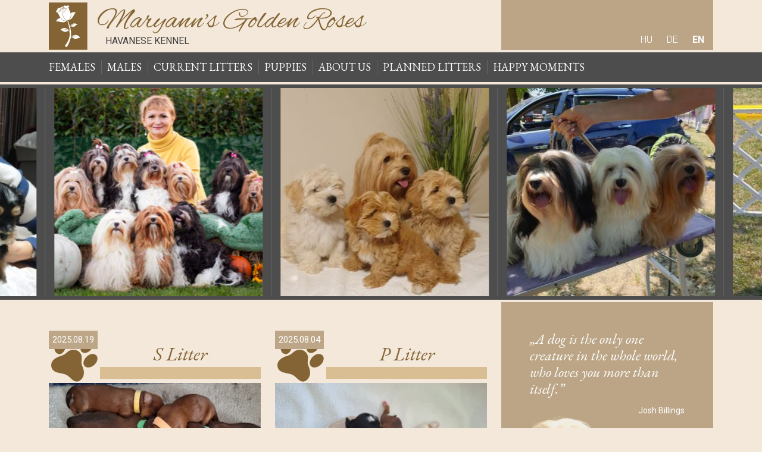

--- FILE ---
content_type: text/html; charset=UTF-8
request_url: https://golden-roses.hu/en/
body_size: 8088
content:
<!DOCTYPE html>
<html lang="en-US" itemscope itemtype="https://schema.org/WebPage">
	<head>
		<meta charset="UTF-8" />
		<meta name="viewport" content="width=device-width, initial-scale=1, shrink-to-fit=no">
		<link rel="preconnect" href="https://fonts.googleapis.com">
		<link rel="preconnect" href="https://fonts.gstatic.com" crossorigin>
		<link href="https://fonts.googleapis.com/css2?family=Alex+Brush&family=EB+Garamond:ital,wght@0,400;0,600;1,400;1,600&family=Roboto:ital,wght@0,300;0,400;0,700;1,400;1,700&display=swap" rel="stylesheet">
		<meta name='robots' content='index, follow, max-image-preview:large, max-snippet:-1, max-video-preview:-1' />
	<style>img:is([sizes="auto" i], [sizes^="auto," i]) { contain-intrinsic-size: 3000px 1500px }</style>
	
	<!-- This site is optimized with the Yoast SEO plugin v26.4 - https://yoast.com/wordpress/plugins/seo/ -->
	<title>Golden Roses -</title>
	<link rel="canonical" href="https://golden-roses.hu/en/" />
	<meta property="og:locale" content="en_US" />
	<meta property="og:type" content="website" />
	<meta property="og:title" content="Golden Roses -" />
	<meta property="og:url" content="https://golden-roses.hu/" />
	<meta property="og:site_name" content="Golden Roses" />
	<meta name="twitter:card" content="summary_large_image" />
	<script type="application/ld+json" class="yoast-schema-graph">{"@context":"https://schema.org","@graph":[{"@type":"CollectionPage","@id":"https://golden-roses.hu/","url":"https://golden-roses.hu/","name":"Golden Roses -","isPartOf":{"@id":"https://golden-roses.hu/en/#website"},"breadcrumb":{"@id":"https://golden-roses.hu/#breadcrumb"},"inLanguage":"en-US"},{"@type":"BreadcrumbList","@id":"https://golden-roses.hu/#breadcrumb","itemListElement":[{"@type":"ListItem","position":1,"name":"Home"}]},{"@type":"WebSite","@id":"https://golden-roses.hu/en/#website","url":"https://golden-roses.hu/en/","name":"Golden Roses","description":"","potentialAction":[{"@type":"SearchAction","target":{"@type":"EntryPoint","urlTemplate":"https://golden-roses.hu/en/?s={search_term_string}"},"query-input":{"@type":"PropertyValueSpecification","valueRequired":true,"valueName":"search_term_string"}}],"inLanguage":"en-US"}]}</script>
	<!-- / Yoast SEO plugin. -->


<link rel="alternate" type="application/rss+xml" title="Golden Roses &raquo; Feed" href="https://golden-roses.hu/en/feed/" />
<link rel="alternate" type="application/rss+xml" title="Golden Roses &raquo; Comments Feed" href="https://golden-roses.hu/en/comments/feed/" />
<script type="text/javascript">
/* <![CDATA[ */
window._wpemojiSettings = {"baseUrl":"https:\/\/s.w.org\/images\/core\/emoji\/16.0.1\/72x72\/","ext":".png","svgUrl":"https:\/\/s.w.org\/images\/core\/emoji\/16.0.1\/svg\/","svgExt":".svg","source":{"concatemoji":"https:\/\/golden-roses.hu\/wp-includes\/js\/wp-emoji-release.min.js?ver=6.8.3"}};
/*! This file is auto-generated */
!function(s,n){var o,i,e;function c(e){try{var t={supportTests:e,timestamp:(new Date).valueOf()};sessionStorage.setItem(o,JSON.stringify(t))}catch(e){}}function p(e,t,n){e.clearRect(0,0,e.canvas.width,e.canvas.height),e.fillText(t,0,0);var t=new Uint32Array(e.getImageData(0,0,e.canvas.width,e.canvas.height).data),a=(e.clearRect(0,0,e.canvas.width,e.canvas.height),e.fillText(n,0,0),new Uint32Array(e.getImageData(0,0,e.canvas.width,e.canvas.height).data));return t.every(function(e,t){return e===a[t]})}function u(e,t){e.clearRect(0,0,e.canvas.width,e.canvas.height),e.fillText(t,0,0);for(var n=e.getImageData(16,16,1,1),a=0;a<n.data.length;a++)if(0!==n.data[a])return!1;return!0}function f(e,t,n,a){switch(t){case"flag":return n(e,"\ud83c\udff3\ufe0f\u200d\u26a7\ufe0f","\ud83c\udff3\ufe0f\u200b\u26a7\ufe0f")?!1:!n(e,"\ud83c\udde8\ud83c\uddf6","\ud83c\udde8\u200b\ud83c\uddf6")&&!n(e,"\ud83c\udff4\udb40\udc67\udb40\udc62\udb40\udc65\udb40\udc6e\udb40\udc67\udb40\udc7f","\ud83c\udff4\u200b\udb40\udc67\u200b\udb40\udc62\u200b\udb40\udc65\u200b\udb40\udc6e\u200b\udb40\udc67\u200b\udb40\udc7f");case"emoji":return!a(e,"\ud83e\udedf")}return!1}function g(e,t,n,a){var r="undefined"!=typeof WorkerGlobalScope&&self instanceof WorkerGlobalScope?new OffscreenCanvas(300,150):s.createElement("canvas"),o=r.getContext("2d",{willReadFrequently:!0}),i=(o.textBaseline="top",o.font="600 32px Arial",{});return e.forEach(function(e){i[e]=t(o,e,n,a)}),i}function t(e){var t=s.createElement("script");t.src=e,t.defer=!0,s.head.appendChild(t)}"undefined"!=typeof Promise&&(o="wpEmojiSettingsSupports",i=["flag","emoji"],n.supports={everything:!0,everythingExceptFlag:!0},e=new Promise(function(e){s.addEventListener("DOMContentLoaded",e,{once:!0})}),new Promise(function(t){var n=function(){try{var e=JSON.parse(sessionStorage.getItem(o));if("object"==typeof e&&"number"==typeof e.timestamp&&(new Date).valueOf()<e.timestamp+604800&&"object"==typeof e.supportTests)return e.supportTests}catch(e){}return null}();if(!n){if("undefined"!=typeof Worker&&"undefined"!=typeof OffscreenCanvas&&"undefined"!=typeof URL&&URL.createObjectURL&&"undefined"!=typeof Blob)try{var e="postMessage("+g.toString()+"("+[JSON.stringify(i),f.toString(),p.toString(),u.toString()].join(",")+"));",a=new Blob([e],{type:"text/javascript"}),r=new Worker(URL.createObjectURL(a),{name:"wpTestEmojiSupports"});return void(r.onmessage=function(e){c(n=e.data),r.terminate(),t(n)})}catch(e){}c(n=g(i,f,p,u))}t(n)}).then(function(e){for(var t in e)n.supports[t]=e[t],n.supports.everything=n.supports.everything&&n.supports[t],"flag"!==t&&(n.supports.everythingExceptFlag=n.supports.everythingExceptFlag&&n.supports[t]);n.supports.everythingExceptFlag=n.supports.everythingExceptFlag&&!n.supports.flag,n.DOMReady=!1,n.readyCallback=function(){n.DOMReady=!0}}).then(function(){return e}).then(function(){var e;n.supports.everything||(n.readyCallback(),(e=n.source||{}).concatemoji?t(e.concatemoji):e.wpemoji&&e.twemoji&&(t(e.twemoji),t(e.wpemoji)))}))}((window,document),window._wpemojiSettings);
/* ]]> */
</script>
<style id='wp-emoji-styles-inline-css' type='text/css'>

	img.wp-smiley, img.emoji {
		display: inline !important;
		border: none !important;
		box-shadow: none !important;
		height: 1em !important;
		width: 1em !important;
		margin: 0 0.07em !important;
		vertical-align: -0.1em !important;
		background: none !important;
		padding: 0 !important;
	}
</style>
<link rel='stylesheet' id='wp-block-library-css' href='https://golden-roses.hu/wp-includes/css/dist/block-library/style.min.css?ver=6.8.3' type='text/css' media='all' />
<style id='classic-theme-styles-inline-css' type='text/css'>
/*! This file is auto-generated */
.wp-block-button__link{color:#fff;background-color:#32373c;border-radius:9999px;box-shadow:none;text-decoration:none;padding:calc(.667em + 2px) calc(1.333em + 2px);font-size:1.125em}.wp-block-file__button{background:#32373c;color:#fff;text-decoration:none}
</style>
<style id='global-styles-inline-css' type='text/css'>
:root{--wp--preset--aspect-ratio--square: 1;--wp--preset--aspect-ratio--4-3: 4/3;--wp--preset--aspect-ratio--3-4: 3/4;--wp--preset--aspect-ratio--3-2: 3/2;--wp--preset--aspect-ratio--2-3: 2/3;--wp--preset--aspect-ratio--16-9: 16/9;--wp--preset--aspect-ratio--9-16: 9/16;--wp--preset--color--black: #000000;--wp--preset--color--cyan-bluish-gray: #abb8c3;--wp--preset--color--white: #ffffff;--wp--preset--color--pale-pink: #f78da7;--wp--preset--color--vivid-red: #cf2e2e;--wp--preset--color--luminous-vivid-orange: #ff6900;--wp--preset--color--luminous-vivid-amber: #fcb900;--wp--preset--color--light-green-cyan: #7bdcb5;--wp--preset--color--vivid-green-cyan: #00d084;--wp--preset--color--pale-cyan-blue: #8ed1fc;--wp--preset--color--vivid-cyan-blue: #0693e3;--wp--preset--color--vivid-purple: #9b51e0;--wp--preset--gradient--vivid-cyan-blue-to-vivid-purple: linear-gradient(135deg,rgba(6,147,227,1) 0%,rgb(155,81,224) 100%);--wp--preset--gradient--light-green-cyan-to-vivid-green-cyan: linear-gradient(135deg,rgb(122,220,180) 0%,rgb(0,208,130) 100%);--wp--preset--gradient--luminous-vivid-amber-to-luminous-vivid-orange: linear-gradient(135deg,rgba(252,185,0,1) 0%,rgba(255,105,0,1) 100%);--wp--preset--gradient--luminous-vivid-orange-to-vivid-red: linear-gradient(135deg,rgba(255,105,0,1) 0%,rgb(207,46,46) 100%);--wp--preset--gradient--very-light-gray-to-cyan-bluish-gray: linear-gradient(135deg,rgb(238,238,238) 0%,rgb(169,184,195) 100%);--wp--preset--gradient--cool-to-warm-spectrum: linear-gradient(135deg,rgb(74,234,220) 0%,rgb(151,120,209) 20%,rgb(207,42,186) 40%,rgb(238,44,130) 60%,rgb(251,105,98) 80%,rgb(254,248,76) 100%);--wp--preset--gradient--blush-light-purple: linear-gradient(135deg,rgb(255,206,236) 0%,rgb(152,150,240) 100%);--wp--preset--gradient--blush-bordeaux: linear-gradient(135deg,rgb(254,205,165) 0%,rgb(254,45,45) 50%,rgb(107,0,62) 100%);--wp--preset--gradient--luminous-dusk: linear-gradient(135deg,rgb(255,203,112) 0%,rgb(199,81,192) 50%,rgb(65,88,208) 100%);--wp--preset--gradient--pale-ocean: linear-gradient(135deg,rgb(255,245,203) 0%,rgb(182,227,212) 50%,rgb(51,167,181) 100%);--wp--preset--gradient--electric-grass: linear-gradient(135deg,rgb(202,248,128) 0%,rgb(113,206,126) 100%);--wp--preset--gradient--midnight: linear-gradient(135deg,rgb(2,3,129) 0%,rgb(40,116,252) 100%);--wp--preset--font-size--small: 13px;--wp--preset--font-size--medium: 20px;--wp--preset--font-size--large: 36px;--wp--preset--font-size--x-large: 42px;--wp--preset--spacing--20: 0.44rem;--wp--preset--spacing--30: 0.67rem;--wp--preset--spacing--40: 1rem;--wp--preset--spacing--50: 1.5rem;--wp--preset--spacing--60: 2.25rem;--wp--preset--spacing--70: 3.38rem;--wp--preset--spacing--80: 5.06rem;--wp--preset--shadow--natural: 6px 6px 9px rgba(0, 0, 0, 0.2);--wp--preset--shadow--deep: 12px 12px 50px rgba(0, 0, 0, 0.4);--wp--preset--shadow--sharp: 6px 6px 0px rgba(0, 0, 0, 0.2);--wp--preset--shadow--outlined: 6px 6px 0px -3px rgba(255, 255, 255, 1), 6px 6px rgba(0, 0, 0, 1);--wp--preset--shadow--crisp: 6px 6px 0px rgba(0, 0, 0, 1);}:where(.is-layout-flex){gap: 0.5em;}:where(.is-layout-grid){gap: 0.5em;}body .is-layout-flex{display: flex;}.is-layout-flex{flex-wrap: wrap;align-items: center;}.is-layout-flex > :is(*, div){margin: 0;}body .is-layout-grid{display: grid;}.is-layout-grid > :is(*, div){margin: 0;}:where(.wp-block-columns.is-layout-flex){gap: 2em;}:where(.wp-block-columns.is-layout-grid){gap: 2em;}:where(.wp-block-post-template.is-layout-flex){gap: 1.25em;}:where(.wp-block-post-template.is-layout-grid){gap: 1.25em;}.has-black-color{color: var(--wp--preset--color--black) !important;}.has-cyan-bluish-gray-color{color: var(--wp--preset--color--cyan-bluish-gray) !important;}.has-white-color{color: var(--wp--preset--color--white) !important;}.has-pale-pink-color{color: var(--wp--preset--color--pale-pink) !important;}.has-vivid-red-color{color: var(--wp--preset--color--vivid-red) !important;}.has-luminous-vivid-orange-color{color: var(--wp--preset--color--luminous-vivid-orange) !important;}.has-luminous-vivid-amber-color{color: var(--wp--preset--color--luminous-vivid-amber) !important;}.has-light-green-cyan-color{color: var(--wp--preset--color--light-green-cyan) !important;}.has-vivid-green-cyan-color{color: var(--wp--preset--color--vivid-green-cyan) !important;}.has-pale-cyan-blue-color{color: var(--wp--preset--color--pale-cyan-blue) !important;}.has-vivid-cyan-blue-color{color: var(--wp--preset--color--vivid-cyan-blue) !important;}.has-vivid-purple-color{color: var(--wp--preset--color--vivid-purple) !important;}.has-black-background-color{background-color: var(--wp--preset--color--black) !important;}.has-cyan-bluish-gray-background-color{background-color: var(--wp--preset--color--cyan-bluish-gray) !important;}.has-white-background-color{background-color: var(--wp--preset--color--white) !important;}.has-pale-pink-background-color{background-color: var(--wp--preset--color--pale-pink) !important;}.has-vivid-red-background-color{background-color: var(--wp--preset--color--vivid-red) !important;}.has-luminous-vivid-orange-background-color{background-color: var(--wp--preset--color--luminous-vivid-orange) !important;}.has-luminous-vivid-amber-background-color{background-color: var(--wp--preset--color--luminous-vivid-amber) !important;}.has-light-green-cyan-background-color{background-color: var(--wp--preset--color--light-green-cyan) !important;}.has-vivid-green-cyan-background-color{background-color: var(--wp--preset--color--vivid-green-cyan) !important;}.has-pale-cyan-blue-background-color{background-color: var(--wp--preset--color--pale-cyan-blue) !important;}.has-vivid-cyan-blue-background-color{background-color: var(--wp--preset--color--vivid-cyan-blue) !important;}.has-vivid-purple-background-color{background-color: var(--wp--preset--color--vivid-purple) !important;}.has-black-border-color{border-color: var(--wp--preset--color--black) !important;}.has-cyan-bluish-gray-border-color{border-color: var(--wp--preset--color--cyan-bluish-gray) !important;}.has-white-border-color{border-color: var(--wp--preset--color--white) !important;}.has-pale-pink-border-color{border-color: var(--wp--preset--color--pale-pink) !important;}.has-vivid-red-border-color{border-color: var(--wp--preset--color--vivid-red) !important;}.has-luminous-vivid-orange-border-color{border-color: var(--wp--preset--color--luminous-vivid-orange) !important;}.has-luminous-vivid-amber-border-color{border-color: var(--wp--preset--color--luminous-vivid-amber) !important;}.has-light-green-cyan-border-color{border-color: var(--wp--preset--color--light-green-cyan) !important;}.has-vivid-green-cyan-border-color{border-color: var(--wp--preset--color--vivid-green-cyan) !important;}.has-pale-cyan-blue-border-color{border-color: var(--wp--preset--color--pale-cyan-blue) !important;}.has-vivid-cyan-blue-border-color{border-color: var(--wp--preset--color--vivid-cyan-blue) !important;}.has-vivid-purple-border-color{border-color: var(--wp--preset--color--vivid-purple) !important;}.has-vivid-cyan-blue-to-vivid-purple-gradient-background{background: var(--wp--preset--gradient--vivid-cyan-blue-to-vivid-purple) !important;}.has-light-green-cyan-to-vivid-green-cyan-gradient-background{background: var(--wp--preset--gradient--light-green-cyan-to-vivid-green-cyan) !important;}.has-luminous-vivid-amber-to-luminous-vivid-orange-gradient-background{background: var(--wp--preset--gradient--luminous-vivid-amber-to-luminous-vivid-orange) !important;}.has-luminous-vivid-orange-to-vivid-red-gradient-background{background: var(--wp--preset--gradient--luminous-vivid-orange-to-vivid-red) !important;}.has-very-light-gray-to-cyan-bluish-gray-gradient-background{background: var(--wp--preset--gradient--very-light-gray-to-cyan-bluish-gray) !important;}.has-cool-to-warm-spectrum-gradient-background{background: var(--wp--preset--gradient--cool-to-warm-spectrum) !important;}.has-blush-light-purple-gradient-background{background: var(--wp--preset--gradient--blush-light-purple) !important;}.has-blush-bordeaux-gradient-background{background: var(--wp--preset--gradient--blush-bordeaux) !important;}.has-luminous-dusk-gradient-background{background: var(--wp--preset--gradient--luminous-dusk) !important;}.has-pale-ocean-gradient-background{background: var(--wp--preset--gradient--pale-ocean) !important;}.has-electric-grass-gradient-background{background: var(--wp--preset--gradient--electric-grass) !important;}.has-midnight-gradient-background{background: var(--wp--preset--gradient--midnight) !important;}.has-small-font-size{font-size: var(--wp--preset--font-size--small) !important;}.has-medium-font-size{font-size: var(--wp--preset--font-size--medium) !important;}.has-large-font-size{font-size: var(--wp--preset--font-size--large) !important;}.has-x-large-font-size{font-size: var(--wp--preset--font-size--x-large) !important;}
:where(.wp-block-post-template.is-layout-flex){gap: 1.25em;}:where(.wp-block-post-template.is-layout-grid){gap: 1.25em;}
:where(.wp-block-columns.is-layout-flex){gap: 2em;}:where(.wp-block-columns.is-layout-grid){gap: 2em;}
:root :where(.wp-block-pullquote){font-size: 1.5em;line-height: 1.6;}
</style>
<link rel='stylesheet' id='contact-form-7-bootstrap-style-css' href='https://golden-roses.hu/wp-content/plugins/bootstrap-for-contact-form-7/assets/dist/css/style.min.css?ver=6.8.3' type='text/css' media='all' />
<link rel='stylesheet' id='blankslate-style-css' href='https://golden-roses.hu/wp-content/themes/goldenroses/style.css?ver=6.8.3' type='text/css' media='all' />
<script type="text/javascript" id="wpml-cookie-js-extra">
/* <![CDATA[ */
var wpml_cookies = {"wp-wpml_current_language":{"value":"en","expires":1,"path":"\/"}};
var wpml_cookies = {"wp-wpml_current_language":{"value":"en","expires":1,"path":"\/"}};
/* ]]> */
</script>
<script type="text/javascript" src="https://golden-roses.hu/wp-content/plugins/sitepress-multilingual-cms/res/js/cookies/language-cookie.js?ver=485900" id="wpml-cookie-js" defer="defer" data-wp-strategy="defer"></script>
<script type="text/javascript" src="https://golden-roses.hu/wp-includes/js/jquery/jquery.min.js?ver=3.7.1" id="jquery-core-js"></script>
<script type="text/javascript" src="https://golden-roses.hu/wp-includes/js/jquery/jquery-migrate.min.js?ver=3.4.1" id="jquery-migrate-js"></script>
<link rel="https://api.w.org/" href="https://golden-roses.hu/en/wp-json/" /><link rel="EditURI" type="application/rsd+xml" title="RSD" href="https://golden-roses.hu/xmlrpc.php?rsd" />
<meta name="generator" content="WordPress 6.8.3" />
<meta name="generator" content="WPML ver:4.8.5 stt:1,3,23;" />
		<style type="text/css">
			div.wpcf7 .ajax-loader {
				background-image: url('https://golden-roses.hu/wp-content/plugins/contact-form-7/images/ajax-loader.gif');
			}
		</style>
			</head>

	<body class="home blog wp-embed-responsive wp-theme-goldenroses">
		<header>
			<div class="top container">
				<div class="row">
					<div class="col-lg-8 d-none d-lg-block left">
						<div class="logo">
							<img src="https://golden-roses.hu/wp-content/themes/goldenroses/svg/golden-roses_logo.svg" alt="Maryann's Golden Roses">
							<h1>Maryann's Golden Roses<span>havanese kennel</span></h1>
							<a href="https://golden-roses.hu/en/" title="Maryann's Golden Roses"></a>
						</div>
					</div>
					<div class="col-lg-4 right">
						<div>
							<ul class="lang">
								<li><a href="https://golden-roses.hu/">hu</a></li><li><a href="https://golden-roses.hu/de/">de</a></li><li><a href="https://golden-roses.hu/en/" class="active">en</a></li>							</ul>
						</div>
					</div>
				</div>
			</div>
		</header>

		<nav id="navigation" class="navbar navbar-expand-lg">
			<div class="container">				
				<div class="d-lg-none d-flex logo">
					<img src="https://golden-roses.hu/wp-content/themes/goldenroses/svg/golden-roses_logo.svg" alt="Maryann's Golden Roses">
					<h1>Maryann's Golden Roses<span>havanese kennel</span></h1>
					<a href="https://golden-roses.hu/en/" title="Maryann's Golden Roses"></a>
				</div>
				<button class="navbar-toggler" type="button" data-bs-toggle="collapse" data-bs-target="#navbarNavAltMarkup" aria-controls="navbarNavAltMarkup" aria-expanded="false" aria-label="Toggle navigation">
					<span class="navbar-toggler-icon"></span>
				</button>
					<div id="navbarNavAltMarkup" class="collapse navbar-collapse"><ul id="menu-fomenu" class="navbar-nav"><li  id="menu-item-19" class="menu-item menu-item-type-post_type menu-item-object-page nav-item nav-item-19"><a href="https://golden-roses.hu/en/females/" class="nav-link ">Females</a></li>
<li  id="menu-item-17" class="menu-item menu-item-type-post_type menu-item-object-page nav-item nav-item-17"><a href="https://golden-roses.hu/en/males/" class="nav-link ">Males</a></li>
<li  id="menu-item-14" class="menu-item menu-item-type-post_type menu-item-object-page nav-item nav-item-14"><a href="https://golden-roses.hu/en/current-litters/" class="nav-link ">Current Litters</a></li>
<li  id="menu-item-16" class="menu-item menu-item-type-post_type menu-item-object-page nav-item nav-item-16"><a href="https://golden-roses.hu/en/puppies/" class="nav-link ">Puppies</a></li>
<li  id="menu-item-18" class="menu-item menu-item-type-post_type menu-item-object-page nav-item nav-item-18"><a href="https://golden-roses.hu/en/about-us/" class="nav-link ">About Us</a></li>
<li  id="menu-item-20" class="menu-item menu-item-type-post_type menu-item-object-page nav-item nav-item-20"><a href="https://golden-roses.hu/en/planned-litters/" class="nav-link ">Planned Litters</a></li>
<li  id="menu-item-15" class="menu-item menu-item-type-post_type menu-item-object-page nav-item nav-item-15"><a href="https://golden-roses.hu/en/happy-moments/" class="nav-link ">Happy moments</a></li>
</ul></div>			</div>
		</nav>

		<div id="slider" class="carousel">
			<div class="slider-item" style="background-image: url(https://golden-roses.hu/wp-content/themes/goldenroses/images/carousel_img_7.jpg)"></div>
			<div class="slider-item" style="background-image: url(https://golden-roses.hu/wp-content/themes/goldenroses/images/carousel_img_1.jpg)"></div>
			<div class="slider-item" style="background-image: url(https://golden-roses.hu/wp-content/themes/goldenroses/images/carousel_img_2.jpg)"></div>
			<div class="slider-item" style="background-image: url(https://golden-roses.hu/wp-content/themes/goldenroses/images/carousel_img_3.jpg)"></div>
			<div class="slider-item" style="background-image: url(https://golden-roses.hu/wp-content/themes/goldenroses/images/carousel_img_4.jpg)"></div>
			<div class="slider-item" style="background-image: url(https://golden-roses.hu/wp-content/themes/goldenroses/images/carousel_img_5.jpg)"></div>
			<div class="slider-item" style="background-image: url(https://golden-roses.hu/wp-content/themes/goldenroses/images/carousel_img_6.jpg)"></div>
		</div>
		<div id="contents" class="container">
			<div class="row">
				<div id="content" class="col-md-8">
					<div class="row">
                                   <div class="col-md-6 list-item">
								<div>
									<div class="header">
										<div class="date">
											<span>2025.08.19</span>
										</div>
										<h1 class="title">S Litter</h1>
									</div>
                        	<img src="https://golden-roses.hu/files/s_litter_group-400x300.webp" alt="" class="img-fluid">
                        	<a href="https://golden-roses.hu/en/puppies/s-litter/"></a>
								</div>
                    </div>
                                        <div class="col-md-6 list-item">
								<div>
									<div class="header">
										<div class="date">
											<span>2025.08.04</span>
										</div>
										<h1 class="title">P Litter</h1>
									</div>
                        	<img src="https://golden-roses.hu/files/p_litter_group-400x300.webp" alt="" class="img-fluid">
                        	<a href="https://golden-roses.hu/en/puppies/p-litter/"></a>
								</div>
                    </div>
                                    </div>
				</div>
				<div id="sidebar" class="col-md-4">
										<div>
						<h1>„A dog is the only one creature  in the whole world,  who loves you more than itself.”<span>Josh Billings</span></h1>
						<div class="bg-container">
							<img src="https://golden-roses.hu/wp-content/themes/goldenroses/images/sidebar_bg.png">
						</div>
					</div>				</div>
			</div>
		</div>				


		<footer>
			<div class="container">
				<div class="row">
					<div class="col-md-6 left">
						<div>
							<h1>Maryann’s Golden Roses <wbr>Havanese Kennel, <wbr>Nagykanizsa</h1>

							<p>Incze Marianna<br>
							Bishon Havanese Breeder</p>

							<p>E-mail: maryseskuvo@gmail.com<br>
							Web: <a href="https://www.golden-roses.hu/">www.golden-roses.hu</a></p>
							<div class="badges justify-content-lg-between justify-content-md-evenly justify-content-sm-between">
								<a href="https://www.facebook.com/maryanns.golden.roses" target="_blank" title="Maryann's Golden Roses on Facebook">
									<img src="https://golden-roses.hu/wp-content/themes/goldenroses/svg/fb_logo.svg" alt="Maryann's Golden Roses on Facebook">
								</a>
								<a href="https://www.facebook.com/groups/548711587045301" target="_blank" title="Havanese Puppy Lovers Facebouk Group">
									<img src="https://golden-roses.hu/wp-content/themes/goldenroses/svg/fb_group_logo.svg" alt="Havanese Puppy Lovers Facebouk Group">
								</a>
								<span class="break d-flex d-sm-none d-md-flex d-lg-none"></span>
								<a href="https://www.kennelclub.hu/" target="_blank" title="Magyar Ebtenyésztők Országos Egyesülete">
									<img src="https://golden-roses.hu/wp-content/themes/goldenroses/images/meoe.png" alt="Magyar Ebtenyésztők Országos Egyesülete">
								</a>
								<a href="https://www.mksz-1987.hu/" target="_blank" title="Magyar Kutyások Szövetsége">
									<img src="https://golden-roses.hu/wp-content/themes/goldenroses/images/mksz.png" alt="Magyar Kutyások Szövetsége">
								</a>
								<a href="https://www.fci.be/en/" target="_blank" title="Fédération Cynologique Internationale">
									<img src="https://golden-roses.hu/wp-content/themes/goldenroses/images/fci.png" alt="Fédération Cynologique Internationale">
								</a>
							</div>
						</div>
					</div>
					<div class="col-md-1 separator"></div>
					<div class="col-md-5 right">
						<div>
						
<div class="wpcf7 no-js" id="wpcf7-f1280-o1" lang="en-US" dir="ltr" data-wpcf7-id="1280">
<div class="screen-reader-response"><p role="status" aria-live="polite" aria-atomic="true"></p> <ul></ul></div>
<form action="/en/#wpcf7-f1280-o1" method="post" class="wpcf7-form init" aria-label="Contact form" novalidate="novalidate" data-status="init">
<fieldset class="hidden-fields-container"><input type="hidden" name="_wpcf7" value="1280" /><input type="hidden" name="_wpcf7_version" value="6.1.3" /><input type="hidden" name="_wpcf7_locale" value="en_US" /><input type="hidden" name="_wpcf7_unit_tag" value="wpcf7-f1280-o1" /><input type="hidden" name="_wpcf7_container_post" value="0" /><input type="hidden" name="_wpcf7_posted_data_hash" value="" />
</fieldset>
<div class="row mb-3">
<div class="col">
<div class="form-group nev"><input class="wpcf7-form-control wpcf7-text wpcf7-validates-as-required form-control form-control" id="nev" name="nev" type="text" value="" placeholder="Name" aria-invalid="false" aria-required="true" required></div>
</div>
</div>
<div class="row mb-3">
<div class="col">
<div class="form-group email"><input class="wpcf7-form-control wpcf7-email wpcf7-validates-as-required wpcf7-text wpcf7-validates-as-email form-control form-control" id="email" name="email" type="email" value="" placeholder="Email" aria-invalid="false" aria-required="true" required></div>
</div>
</div>
<div class="row mb-3">
<div class="col">
<div class="form-group subject"><input class="wpcf7-form-control wpcf7-text wpcf7-validates-as-required form-control form-control" id="subject" name="subject" type="text" value="" placeholder="Subject" aria-invalid="false" aria-required="true" required></div>
</div>
</div>
<div class="row mb-3">
<div class="col">
<div class="form-group uzenet"><textarea class="wpcf7-form-control wpcf7-textarea wpcf7-validates-as-required form-control form-control" id="uzenet" name="uzenet" rows="4" placeholder="Message" aria-invalid="false" aria-required="true" required></textarea></div>
</div>
</div>
<div class="row">
<div class="col">
<div class="form-group"><div><div class="cf7-cf-turnstile" style="margin-top: 0px; margin-bottom: -15px;"> <div id="cf-turnstile-cf7-3912424475" class="cf-turnstile" data-sitekey="0x4AAAAAAA7pCRoC6_IeP2G1" data-theme="light" data-language="auto" data-size="normal" data-retry="auto" data-retry-interval="1000" data-action="contact-form-7" data-appearance="always"></div> <script>document.addEventListener("DOMContentLoaded", function() { setTimeout(function(){ var e=document.getElementById("cf-turnstile-cf7-3912424475"); e&&!e.innerHTML.trim()&&(turnstile.remove("#cf-turnstile-cf7-3912424475"), turnstile.render("#cf-turnstile-cf7-3912424475", {sitekey:"0x4AAAAAAA7pCRoC6_IeP2G1"})); }, 0); });</script> <br class="cf-turnstile-br cf-turnstile-br-cf7-3912424475"> <style>#cf-turnstile-cf7-3912424475 { margin-left: -15px; }</style> <script>document.addEventListener("DOMContentLoaded",function(){document.querySelectorAll('.wpcf7-form').forEach(function(e){e.addEventListener('submit',function(){if(document.getElementById('cf-turnstile-cf7-3912424475')){setTimeout(function(){turnstile.reset('#cf-turnstile-cf7-3912424475');},1000)}})})});</script> </div><br/><input class="wpcf7-form-control wpcf7-submit btn btn-secondary mr-auto btn btn-primary" type="submit" value="Send"></div></div>
</div>
</div><div class="wpcf7-response-output alert alert-warning"></div>
</form>
</div>
						</div>
					</div>
				</div>
			</div>
		</footer>


		<!-- JavaScript Includes -->
		<script src="https://cdnjs.cloudflare.com/ajax/libs/jquery/3.6.3/jquery.min.js" integrity="sha512-STof4xm1wgkfm7heWqFJVn58Hm3EtS31XFaagaa8VMReCXAkQnJZ+jEy8PCC/iT18dFy95WcExNHFTqLyp72eQ==" crossorigin="anonymous" referrerpolicy="no-referrer"></script>
		<script src="https://cdn.jsdelivr.net/npm/bootstrap@5.3.0-alpha1/dist/js/bootstrap.bundle.min.js" integrity="sha384-w76AqPfDkMBDXo30jS1Sgez6pr3x5MlQ1ZAGC+nuZB+EYdgRZgiwxhTBTkF7CXvN" crossorigin="anonymous"></script>
		<script src="https://cdnjs.cloudflare.com/ajax/libs/slick-carousel/1.8.1/slick.min.js" integrity="sha512-XtmMtDEcNz2j7ekrtHvOVR4iwwaD6o/FUJe6+Zq+HgcCsk3kj4uSQQR8weQ2QVj1o0Pk6PwYLohm206ZzNfubg==" crossorigin="anonymous" referrerpolicy="no-referrer"></script>
		<script src="https://golden-roses.hu/wp-content/themes/goldenroses\js\grids.min.js"></script>
		<script src="https://cdnjs.cloudflare.com/ajax/libs/magnific-popup.js/1.1.0/jquery.magnific-popup.min.js"></script>

		<script type="text/javascript">
			$(document).ready( function() {
				//gallery
				$('.gallery-imgs').each(function() { // the containers for all your galleries
					$(this).magnificPopup({
							delegate: 'a', // the selector for gallery item
							type: 'image',
							gallery: {
							enabled:true
						}
					});
				});
				$('.gallery-link').on('click', function () {
					$(this).parent().parent().magnificPopup('open');
				});
				
				// carousel
				$('.carousel').on('init', function(slick){
					$('#slider').css('visibility','visible');
				}).slick({
					dots: false,
					arrows: false,
					infinite: true,
					speed: 300,
					slidesToShow: 5,
					slidesToScroll: 1,
					autoplay: true,
					autoplaySpeed: 2000,
					centerMode: true,
					variableWidth: true,
					responsive: [
						{
							breakpoint: 1200,
							settings: {
							slidesToShow: 3,
							slidesToScroll: 1
							}
						},
						{
							breakpoint: 768,
							settings: {
							slidesToShow: 2,
							slidesToScroll: 1
							}
						},
						{
							breakpoint: 480,
							settings: {
							slidesToShow: 1,
							slidesToScroll: 1
							}
						}
					]
				});

				//equal height
				$('.news-item .date').responsiveEqualHeightGrid();
			});
		</script>
		<script type="speculationrules">
{"prefetch":[{"source":"document","where":{"and":[{"href_matches":"\/en\/*"},{"not":{"href_matches":["\/wp-*.php","\/wp-admin\/*","\/files\/*","\/wp-content\/*","\/wp-content\/plugins\/*","\/wp-content\/themes\/goldenroses\/*","\/en\/*\\?(.+)"]}},{"not":{"selector_matches":"a[rel~=\"nofollow\"]"}},{"not":{"selector_matches":".no-prefetch, .no-prefetch a"}}]},"eagerness":"conservative"}]}
</script>
<script>
jQuery(document).ready(function($) {
var deviceAgent = navigator.userAgent.toLowerCase();
if (deviceAgent.match(/(iphone|ipod|ipad)/)) {
$("html").addClass("ios");
$("html").addClass("mobile");
}
if (deviceAgent.match(/(Android)/)) {
$("html").addClass("android");
$("html").addClass("mobile");
}
if (navigator.userAgent.search("MSIE") >= 0) {
$("html").addClass("ie");
}
else if (navigator.userAgent.search("Chrome") >= 0) {
$("html").addClass("chrome");
}
else if (navigator.userAgent.search("Firefox") >= 0) {
$("html").addClass("firefox");
}
else if (navigator.userAgent.search("Safari") >= 0 && navigator.userAgent.search("Chrome") < 0) {
$("html").addClass("safari");
}
else if (navigator.userAgent.search("Opera") >= 0) {
$("html").addClass("opera");
}
});
</script>
<script type="text/javascript" src="https://golden-roses.hu/wp-includes/js/dist/hooks.min.js?ver=4d63a3d491d11ffd8ac6" id="wp-hooks-js"></script>
<script type="text/javascript" src="https://golden-roses.hu/wp-includes/js/dist/i18n.min.js?ver=5e580eb46a90c2b997e6" id="wp-i18n-js"></script>
<script type="text/javascript" id="wp-i18n-js-after">
/* <![CDATA[ */
wp.i18n.setLocaleData( { 'text direction\u0004ltr': [ 'ltr' ] } );
/* ]]> */
</script>
<script type="text/javascript" src="https://golden-roses.hu/wp-content/plugins/contact-form-7/includes/swv/js/index.js?ver=6.1.3" id="swv-js"></script>
<script type="text/javascript" id="contact-form-7-js-before">
/* <![CDATA[ */
var wpcf7 = {
    "api": {
        "root": "https:\/\/golden-roses.hu\/en\/wp-json\/",
        "namespace": "contact-form-7\/v1"
    }
};
/* ]]> */
</script>
<script type="text/javascript" src="https://golden-roses.hu/wp-content/plugins/contact-form-7/includes/js/index.js?ver=6.1.3" id="contact-form-7-js"></script>
<script type="text/javascript" src="https://golden-roses.hu/wp-includes/js/jquery/jquery.form.min.js?ver=4.3.0" id="jquery-form-js"></script>
<script type="text/javascript" src="https://golden-roses.hu/wp-content/plugins/bootstrap-for-contact-form-7/assets/dist/js/scripts.min.js?ver=1.4.8" id="contact-form-7-bootstrap-js"></script>
<script type="text/javascript" src="https://challenges.cloudflare.com/turnstile/v0/api.js?render=explicit" id="cfturnstile-js" defer="defer" data-wp-strategy="defer"></script>
	</body>
</html>

--- FILE ---
content_type: text/css
request_url: https://golden-roses.hu/wp-content/themes/goldenroses/style.css?ver=6.8.3
body_size: 125
content:
/*
Theme Name: Golden Roses
Description: 
Author: cre-art stúdió
Author URI: http://creart.hu
Version: 1.0
*/

@import url(css/reset.css);
@import url(https://cdn.jsdelivr.net/npm/bootstrap@5.3.0-alpha1/dist/css/bootstrap.min.css);
@import url(https://cdnjs.cloudflare.com/ajax/libs/slick-carousel/1.8.1/slick.min.css);
@import url(https://cdnjs.cloudflare.com/ajax/libs/magnific-popup.js/1.1.0/magnific-popup.min.css);
@import url(css/screen.css);

--- FILE ---
content_type: text/css
request_url: https://golden-roses.hu/wp-content/themes/goldenroses/css/screen.css
body_size: 2551
content:
body {
	width: 100%;
	margin: 0;
	padding: 0;
	font-family: 'Roboto', sans-serif;
	background: #F3E8D9;
}

/*------------- alapbeállítások --------------*/

p {
	margin-bottom: 1em;
	color: #595959;
	font-size: 16px;
	font-weight: 300;
	line-height: 1.5;
}

a {
	font-size: 16px;
	font-weight: normal;
	font-weight: 700;
	text-decoration: none;
}

/*-- igazítás --*/
.alignright { float: right; }
.alignleft { float: left; }
.aligncenter img { max-width: 100%; padding: 6px; background: #fff; border: 1px solid #e0e0e0; display: block; margin: 5px auto; }
.alignright img { padding: 6px; background: #fff; border: 1px solid #e0e0e0; margin: 0 0 2px 20px; }
.alignleft img { padding: 6px; background: #fff; border: 1px solid #e0e0e0; margin: 0 20px 2px 0; }



/*--- header ---*/
header {
	padding-top: .25rem;
	padding-bottom: .25rem;
}
header .right > div {
	background: #84643580;
}

header .left .logo,
#navigation .logo {
	display: flex;
	align-items: center;
	position: relative;
	float: left;
}
header .left .logo > a,
#navigation .logo > a {
	position: absolute;
	top: 0; right: 0; bottom: 0; left: 0;
}
header .left .logo img,
#navigation .logo img {
	width: auto;
	height: 80px;
}
header .left .logo h1,
#navigation .logo h1 {
	padding: 0;
	margin: 0 0 0 1rem;
	color: #846435;
	font-size: 50px;
	font-weight: 400;
	line-height: 1;
	font-family: 'Alex Brush', cursive;
}
header .left .logo h1 > span,
#navigation .logo h1 > span {
	padding-left: 14px;
	color: #404040;
	font-size: 16px;
	font-weight: 400;
	line-height: 1;
	font-family: 'Roboto', sans-serif;
	text-transform: uppercase;
	display: block;
}

header .right > div {
	height: calc(100% + .25rem);
	padding-right: 15px;
	margin-top: -.25rem;
	display: flex;
	align-items: flex-end;
	justify-content: flex-end;
	align-self: stretch;
}
header ul.lang {
	padding: 0;
	margin: 0;
	list-style-type: none;
}
header ul.lang li {
	padding: 0;
	margin: 0 0 5px;
	display: inline-block;
}
header ul.lang li a {
	padding: 0 .75rem;
	margin: 0;
	color: #fff;
	font-size: 16px;
	font-weight: 300;
	font-family: 'Roboto', sans-serif;
	text-transform: uppercase;
}
header ul.lang li a.active { font-weight: 700; }
header ul.lang li:last-of-type a { padding-right: 0; }


/*--- navigation ---*/
#navigation.navbar { background: #4D4D4D; }

#navigation .nav-link {
	padding-left: 10px;
	padding-right: 10px;
	color: #fff;
	font-size: 18px;
	font-weight: 400;
	line-height: 1;
	font-family: 'EB Garamond', serif;
	text-transform: uppercase;
	position: relative;
}
#navigation .nav-link.active { color: #ffffff80; }
#navigation .nav-link::after {
	content: '';
	border-left: 1px solid #666;
	position: absolute;
	top: 15%; right: -1px; bottom: 15%;
}
#navigation .menu-item:first-of-type .nav-link { padding-left: 0; }
#navigation .menu-item:last-of-type .nav-link { padding-right: 0; }
#navigation .menu-item:last-of-type .nav-link::after { display: none; }
#navigation .navbar-toggler:focus { box-shadow: none; }


/*--- carousel ---*/
#slider {
	padding: 6px 0;
	margin-top: .25rem;
	background: #4D4D4D;
	visibility: hidden;
}
#slider .slider-item {
	width: 350px;
	height: 350px;
	margin-left: 15px;
	margin-right: 15px;
	background-color: #4D4D4D;
	background-position: center center;
	background-size: cover;
	background-repeat: no-repeat;
	position: relative;
}
#slider .slider-item::after {
	content: '';
	border-left: 1px solid #666;
	position: absolute;
	top: 0; right: -15px; bottom: 0;
}


/*--- contents ---*/
#contents { margin-top: .25rem; }

#sidebar { display:flex; }
#sidebar > div {
	padding: 3rem;
	background: #84643580;
}
#sidebar h1 {
	margin: 0;
	color: #fff;
	font-size: 24px;
	font-weight: 400;
	font-style: italic;
	font-family: 'EB Garamond', serif;
}
#sidebar h1 > span {
	margin-top: 1em;
	font-size: 14px;
	font-weight: 400;
	font-style: normal;
	font-family: 'Roboto', sans-serif;
	text-align: right;
	display: block;
}
#sidebar .bg-container {
	margin-left: -3rem;
	margin-right: -3rem;
	display: flex;
	justify-content: flex-end;
}
#sidebar .bg-container > img {
	width: calc(100% - 1rem);
	height: auto;
	display: block;
}

#content {
	padding-top: 3rem;
	padding-bottom: 3rem;
}

#content .news-item .header,
#content .list-item .header {
	display: flex;
	flex-direction: row;
	align-items: flex-end;
}
#content .list-item { margin-bottom: 1.5rem; }

#content .news-item h1.title,
#content .list-item h1.title {
	padding: 0 0 6px;
	margin: 0 0 5px;
	color: #846435;
	font-size: 32px;
	font-weight: 400;
	font-style: italic;
	line-height: 1;
	font-family: 'EB Garamond', serif;
	text-align: center;
	flex: 1;
	border-bottom: 20px solid #D9BD93;
}
#content .news-item .date,
#content .list-item .date {
	min-height: 86px;
	display: flex;
	align-self: stretch;
	align-items: end;
	background: transparent url(../svg/paw.svg) no-repeat center bottom;
	background-size: contain;
}
#content .news-item .date span,
#content .list-item .date span {
	padding: 8px 6px;
	color: #fff;
	font-size: 15px;
	font-weight: 400;
	line-height: 1;
	font-family: 'Roboto', sans-serif;
	background: #BCA687;
	display: inline-block;
	border-right: 4px solid #F3E8D9;
}
#content .news-item img,
#content .list-item img {
	width: 100%;
	height: auto;
	padding-bottom: 4px;
	margin-top: 2px;
	display: block;
	border-bottom: 4px solid #D9BD93;
}
#content .list-item > div,
#content .news-item > div { position: relative; }
#content .list-item a,
#content .news-item a {
	position: absolute;
	top: 0; right: 0; bottom: 0; left: 0;
}


/*--- content ---*/
#content h1 {
	padding: 0;
	margin-bottom: 2rem;
	color: #846435;
	font-size: 36px;
	font-weight: 300;
	line-height: 1.2;
	font-family: 'Roboto', sans-serif;
}
#content h1.parents {
	padding: 0;
	margin: 0;
	color: #846435;
	font-size: 36px;
	font-weight: 700;
	font-style: italic;
	text-align: center;
	line-height: 1;
	font-family: 'EB Garamond', serif;
}
#content h1.parents strong {
	padding: 0;
	margin: .5rem 0 0;
	font-size: 22px;
	font-weight: 400;
	font-family: 'Roboto', sans-serif;
	display: block;
}

#content h2 {
	padding: 0;
	margin: 2rem 0;
	color: #846435;
	font-size: 30px;
	font-weight: 300;
	line-height: 1.2;
	font-family: 'Roboto', sans-serif;
}
#content h3 {
	padding: 0;
	margin: 2rem 0;
	color: #846435;
	font-size: 24px;
	font-weight: 400;
	line-height: 1.2;
	font-family: 'Roboto', sans-serif;
}
#content p, #content a, #content .gallery-link {
	padding: 0;
	margin-bottom: 1em;
	color: #846435;
	font-size: 18px;
	font-weight: 300;
	line-height: 1.4;
	font-family: 'Roboto', sans-serif;
}
#content strong { font-weight: 700; }
#content a { font-weight: 700; }
#content a:hover { text-decoration: underline; }

/*
#content .list-item,
#content .news-item { position: relative; }
#content .list-item h2 {
	margin: 0;
	text-align: center;
}
#content .list-item a,
#content .news-item a {
	position: absolute;
	top: 0; right: 0; bottom: 0; left: 0;
}
*/


/*--- breadcrumbs ---*/
.breadcrumbs {
	padding: .5rem;
	margin-bottom: 3rem;
	border-radius: 0;
	border-bottom: 1px solid #84643580;
	background: none;
	display: flex;
}
.breadcrumbs .separator {
	width: 6px;
	margin: 0 8px;
	display: inline-flex;
	align-items: center;
}
.breadcrumbs .separator::after {
	content: '';
	width: 6px;
	height: 6px;
	display: block;
	background: #84643580;
}
.breadcrumbs span { color: #846435; display: flex; }
.breadcrumbs .breadcrumb_last, #content .breadcrumbs a {
	padding: 0;
	margin: 0;
	color: #846435;
	font-size: 13px;
	font-weight: 400;
	line-height: 1;
	text-transform: uppercase;
	display: inline-block;
}
#content .breadcrumbs a { font-weight: 600; }
#content .breadcrumbs a:hover { text-decoration: none; }
#content hr { margin: 2rem 0; border-color: #846435; }


/*--- gallery ---*/
#content .gallery-imgs { margin-bottom: 4rem; }
.gallery-item { margin-top: .75rem; margin-bottom: .75rem; }
.gallery-item img { border: 1px solid #84643540; }
.gallery-item a:hover img { border: 1px solid #846435; }
.gallery-item:nth-of-type(n+9) { display: none; }

.page-id-1252 .gallery-item:nth-of-type(n+9),
.page-id-1253 .gallery-item:nth-of-type(n+9),
.page-id-12 .gallery-item:nth-of-type(n+9) { display: initial; }
.page-id-1252 .gallery-number,
.page-id-1253 .gallery-number,
.page-id-12 .gallery-number { display: none; }
#content .gallery-link {
	padding: .4rem 1rem;
	color: #F3E8D9;
	font-size: 14px;
	font-weight: 400;
	text-align: center;
	display: block;
	cursor: pointer;
	background: #846435;
}



/*--- footer ---*/
footer {
	padding: 2rem 0 4rem;
	background: #4D4D4D;
}
footer h1 {
	padding: 0;
	margin: 0 0 1.5rem;
	color: #fff;
	font-size: 20px;
	font-weight: 700;
	line-height: 1;
	font-family: 'Roboto', sans-serif;
	white-space: nowrap;
}
footer p, footer a {
	padding: 0;
	margin: 0 0 1.5rem;
	color: #fff;
	font-size: 16px;
	font-weight: 300;
	line-height: 1.4;
	font-family: 'Roboto', sans-serif;
}
footer a { font-weight: 700; }
footer a:hover { text-decoration: underline; }

footer .badges {
	margin-top: 2rem;
	display: flex;
	align-items: center;
	justify-content: space-evenly;
	flex-wrap: wrap;
}
footer .badges .break {
	flex-basis: 100%;
	height: 0;
}
footer .badges img { width: auto; max-height: 65px; }
footer .badges a:hover { text-decoration: none; }

footer .separator::after {
	content: '';
	width: 50%;
	height: 100%;
	display: block;
	border-right: 1px solid #666;
}

/*--- form ---*/
footer form .btn {
	font-size: 16px;
	font-weight: 400;
	font-family: 'Roboto', sans-serif;
	text-transform: uppercase;
}
footer form .btn-secondary {
	background: #808080;
	border-color: #666;
}
footer form .form-control:focus {
	border-color: inherit;
	box-shadow: none;
}
footer form .form-control::placeholder {
	font-size: 15px;
	font-weight: 400;
	color: #33333360;
}



@media only screen and (max-width: 1200px) {
	/*--- navigation ---*/
	#navigation .nav-link {
		padding-left: .5rem;
		padding-right: .5rem;
		color: #fff;
		font-size: 16px;
		font-weight: 400;
		line-height: 1;
		font-family: 'EB Garamond', serif;
		text-transform: uppercase;
		position: relative;
	}
}

@media only screen and (max-width: 992px) {
	/*--- header ---*/
	header .right > div { height: 100%; margin-top: 0; }
	header ul.lang li { margin-bottom: 0; }
	
	/*--- navigation ---*/
	#navigation.navbar { background: none; }
	#navigation .logo img { height: 46px; }
	#navigation .logo h1 { font-size: 32px; }
	#navigation .logo h1 > span {
		padding-left: 10px;
		font-size: 12px;
	}

	/*--- navigation ---*/
	#navigation .navbar-nav {
		padding-top: 1rem;
		margin-top: 1rem;
		border-top: 1px solid #84643580;
	}
	#navigation .nav-link { color: #846435; font-size: 18px; }
	#navigation .nav-link::after { border: none; }
	#navigation .nav-link { padding-left: 0; }

	/*--- contents ---*/
	#sidebar > div { padding: 1.5rem; }
	#sidebar h1 { font-size: 22px; }
	#sidebar h1 > span { font-size: 13px; }
	#sidebar .bg-container {
		margin-left: -1.5rem;
		margin-right: -1.5rem;
	}

	/*--- contents ---*/
	#content .news-item { margin-bottom: 3rem; }
	#content .news-item:last-of-type { margin-bottom: 0; }

	#content hr { margin: -1rem 0 1rem; }

	/*--- gallery ---*/
	#content .gallery-imgs { margin-bottom: 3rem; }
	.gallery-item:nth-of-type(n+7) { display: none; }
}

@media only screen and (max-width: 768px) {
	/*--- contents ---*/
	#sidebar > div { padding: 3rem; }
	#sidebar h1 { font-size: 24px; }
	#sidebar h1 > span { font-size: 14px; }
	#sidebar .bg-container {
		margin-left: -3rem;
		margin-right: -3rem;
	}

	/*--- gallery ---*/
	.gallery-item:nth-of-type(n+3) { display: none; }

	/*--- footer ---*/
	footer form {
		padding-top: 2rem;
		margin-top: 2rem;
		border-top: 1px solid #666;
	}
	footer h1, footer p, footer .badges { text-align: center; }
}

@media only screen and (max-width: 576px) {
	/*--- gallery ---*/
	.gallery-item img { width: 100%; height: auto; }	
	.gallery-item:nth-of-type(n+2) { display: none; }
	.page-id-1252 .gallery-item:nth-of-type(n+21),
	.page-id-1253 .gallery-item:nth-of-type(n+21),
	.page-id-12 .gallery-item:nth-of-type(n+21) { display: none; }
	.page-id-1252 .gallery-number,
	.page-id-1253 .gallery-number,
	.page-id-12 .gallery-number { display: block; }
}

@media only screen and (max-width: 480px) {
	/*--- navigation ---*/
	#navigation .logo h1 { font-size: 26px; }
	#navigation .logo h1 > span {
		padding-left: 10px;
		font-size: 12px;
	}
}

@media only screen and (max-width: 387px) {
	/*--- navigation ---*/
	#navigation .logo img { display: none; }
	#navigation .logo h1 { margin-left: 0; }
	#navigation .logo h1 > span { padding-left: 6px; }
}


/*--- contact form 7 ---*/
.wpcf7-response-output:empty {
	display: none;
}
.wpcf7-response-output.alert {
	margin-top: 1rem;
	background-color: #f0fff9; /* or aliceblue if you prefer a blue success alert */
	border-radius: 5px;
	border: 1px solid #c0c0c040;
}
.wpcf7-form.invalid .wpcf7-response-output.alert {
	background-color: #f5dbdb;
}
.wpcf7-form.invalid div.form-group.has-error input,
.wpcf7-form.invalid div.form-group.has-error textarea {
	border-color: #a71d2a;
}
form.wpcf7-form .form-group span.wpcf7-not-valid-tip {
	color: #cf1b1b;
	font-size: 13px;
	font-style: italic; /* just my preference */
}

--- FILE ---
content_type: image/svg+xml
request_url: https://golden-roses.hu/wp-content/themes/goldenroses/svg/fb_logo.svg
body_size: 1108
content:
<svg width="80px" height="80px" viewBox="0 0 1667 1667" version="1.1" xmlns="http://www.w3.org/2000/svg" xmlns:xlink="http://www.w3.org/1999/xlink" xml:space="preserve" xmlns:serif="http://www.serif.com/" style="fill-rule:evenodd;clip-rule:evenodd;stroke-linejoin:round;stroke-miterlimit:2;"><path d="M1666.67,833.334c-0,-460.238 -373.096,-833.334 -833.333,-833.334c-460.238,0 -833.334,373.096 -833.334,833.334c-0,415.94 304.738,760.693 703.125,823.209l0,-582.324l-211.588,0l-0,-240.885l211.588,-0l0,-183.594c0,-208.855 124.411,-324.219 314.762,-324.219c91.175,0 186.541,16.276 186.541,16.276l-0,205.078l-105.082,0c-103.521,0 -135.803,64.237 -135.803,130.139l-0,156.32l231.119,-0l-36.947,240.885l-194.174,0l0,582.324c398.388,-62.516 703.126,-407.269 703.126,-823.209" style="fill:#4d7bbc;fill-rule:nonzero;"/><path d="M1157.71,1074.22l36.947,-240.885l-231.121,-0l0,-156.321c0,-65.901 32.284,-130.138 135.805,-130.138l105.082,0l-0,-205.078c-0,-0 -95.366,-16.276 -186.541,-16.276c-190.351,0 -314.762,115.364 -314.762,324.219l0,183.594l-211.588,-0l-0,240.885l211.588,0l0,582.324c43.074,6.75 86.609,10.135 130.209,10.124c44.297,-0 87.781,-3.467 130.207,-10.124l0,-582.324l194.174,0" style="fill:#fff;fill-rule:nonzero;"/></svg>

--- FILE ---
content_type: image/svg+xml
request_url: https://golden-roses.hu/wp-content/themes/goldenroses/svg/paw.svg
body_size: 1846
content:
<?xml version="1.0" encoding="UTF-8" standalone="no"?><!DOCTYPE svg PUBLIC "-//W3C//DTD SVG 1.1//EN" "http://www.w3.org/Graphics/SVG/1.1/DTD/svg11.dtd"><svg width="100%" height="100%" viewBox="0 0 204 225" version="1.1" xmlns="http://www.w3.org/2000/svg" xmlns:xlink="http://www.w3.org/1999/xlink" xml:space="preserve" xmlns:serif="http://www.serif.com/" style="fill-rule:evenodd;clip-rule:evenodd;stroke-linejoin:round;stroke-miterlimit:2;"><g><path d="M111.997,86.422c8.8,3.566 16.348,10.887 20.055,19.869c4.511,10.935 1.054,21.398 0.843,32.667c-0.178,9.603 4.281,17.784 7.453,26.593c3.468,9.633 4.553,20.26 2.03,30.256c-2.738,10.848 -10.065,20.777 -20.09,25.922c-12.01,6.163 -23.74,-0.569 -32.868,-8.85c-9.01,-8.174 -16.239,-16.611 -28.13,-20.746c-22.593,-7.857 -56.759,-4.465 -60.976,-36.059c-3.195,-23.936 18.581,-37.177 38.131,-43.651c10.95,-3.627 19.121,-6.135 27.697,-14.327c12.718,-12.149 28.51,-18.705 45.855,-11.674Z" style="fill:#846435;fill-rule:nonzero;"/><path d="M196.725,107.633c9.88,8.017 7.133,23.097 1.137,32.598c-7.422,11.765 -20.764,21.451 -35.022,21.622c-13.571,0.162 -22.289,-9.112 -20.794,-22.731c2.369,-21.55 33.721,-48.494 54.679,-31.489Z" style="fill:#846435;fill-rule:nonzero;"/><path d="M177.594,33.203c6.723,3.388 11.308,10.527 10.456,19.645c-1.367,14.608 -10.151,29.847 -22.06,38.589c-14.662,10.762 -37.669,8.662 -37.393,-13.925c0.189,-15.488 11.451,-30.319 23.122,-39.509c7.193,-5.666 17.207,-9.168 25.875,-4.8Z" style="fill:#846435;fill-rule:nonzero;"/><path d="M111.406,0.868c29.942,8.541 12.639,52.344 -2.794,66.613c-8.237,7.616 -19.753,9.563 -27.735,0.255c-16.154,-18.837 0.658,-75.388 30.529,-66.868Z" style="fill:#846435;fill-rule:nonzero;"/><path d="M40.385,32.82c3.81,-0.716 7.791,-0.108 11.646,2.492c8.81,5.943 12.924,19 12.58,29.188c-0.603,17.898 -15.498,47.413 -37.416,36.205c-19.474,-9.96 -13.914,-39.767 -4.288,-54.583c3.994,-6.147 10.444,-11.981 17.478,-13.302Z" style="fill:#846435;fill-rule:nonzero;"/></g></svg>

--- FILE ---
content_type: image/svg+xml
request_url: https://golden-roses.hu/wp-content/themes/goldenroses/svg/fb_group_logo.svg
body_size: 2327
content:
<svg width="80px" height="80px" viewBox="0 0 1355 1359" version="1.1" xmlns="http://www.w3.org/2000/svg" xmlns:xlink="http://www.w3.org/1999/xlink" xml:space="preserve" xmlns:serif="http://www.serif.com/" style="fill-rule:evenodd;clip-rule:evenodd;stroke-linejoin:round;stroke-miterlimit:2;"><g><path d="M677.45,1.433c373.596,0 676.458,302.859 676.458,676.454c0,373.6 -302.862,676.459 -676.458,676.459c-373.596,-0 -676.458,-302.859 -676.458,-676.459c-0,-373.595 302.862,-676.454 676.458,-676.454Z" style="fill:#4d7bbc;"/><path d="M533.129,642.454c59.9,10.221 41.617,4.534 43.604,20.263l33.496,-1.25c-10.821,154.529 -144.121,32.316 -182.729,201.971c-34.708,152.508 5.629,133.37 232.567,133.179c225.941,-0.196 268.246,19.179 242.12,-126.238c-31.954,-177.866 -169.787,-56.175 -180.912,-209.217l34.604,3.801c3.404,-6.609 1.292,0.629 -4.566,-14.217l43.383,-9.929c-20.442,-38.184 -16.583,-19.884 -6.359,-83.655c5.25,-32.733 1.263,-64.329 -9.045,-93.154c-19.125,-53.483 -68.955,-106.8 -119.675,-85.15c-27.38,11.684 5.583,10.609 -33.109,9.688c-63.608,-1.517 -94.187,112.358 -85.641,172.996c6.258,44.383 20.454,41.391 0.116,69.308c-7.866,10.792 -1.487,-1.217 -7.854,11.604Z" style="fill:#fff;"/><path d="M901.008,758.208c57.121,68.204 40.571,124.555 60.205,185.588c64.641,0.142 130.391,1.883 194.883,0.308c33.75,-0.829 59.775,-2.858 67.112,-30.446c6.5,-24.437 1.834,-65.858 -8.596,-85.071c-37.712,-69.479 -153.837,-38.275 -157.595,-138.204c-0.746,-19.725 4.22,-20.358 9.808,-37.845c2.563,-8.03 2.454,-10.605 6.233,-18.496c36.546,-76.296 -0.858,-45.804 8.113,-96.342c2.721,-15.337 20.087,-38.408 -9.075,-74.875c-32.075,-40.104 -104.938,-35.246 -145.471,-4.783c-19.579,14.712 -15.812,55.766 -14.704,83.716c1.866,47.013 -5.763,13.655 -9.984,41.913c-5.199,34.846 72.955,115.917 13.496,163.141l-14.425,11.396Z" style="fill:#fff;"/><path d="M370.183,943.325c21.817,-122.842 0.455,-66.862 49.467,-178.683c-19.521,-9.217 -34.992,-37.304 -25.133,-67.267c2.537,-7.717 11.391,-14.946 16.47,-29.862c12.938,-37.98 26.809,-47.759 22.3,-70.88c-4.975,-25.529 -10.137,4.75 -7.666,-34.608c8.546,-136.087 -118.854,-120.537 -149.467,-87.75c-31.304,33.537 -19.367,73.967 -20.016,96.675c-0.813,28.437 0.387,3.671 -5.567,19.487c-5.242,13.925 -4.938,27.817 2.246,41.755c21.058,40.858 60.621,98.458 6.391,133.625c-34.829,22.587 -98.571,44.329 -121.758,69.741c-9.021,9.888 -64.921,107.829 43.246,108.305c57.85,0.258 133.716,4.22 189.487,-0.538Z" style="fill:#fff;"/></g></svg>

--- FILE ---
content_type: image/svg+xml
request_url: https://golden-roses.hu/wp-content/themes/goldenroses/svg/golden-roses_logo.svg
body_size: 8296
content:
<?xml version="1.0" encoding="UTF-8" standalone="no"?><!DOCTYPE svg PUBLIC "-//W3C//DTD SVG 1.1//EN" "http://www.w3.org/Graphics/SVG/1.1/DTD/svg11.dtd"><svg width="100%" height="100%" viewBox="0 0 204 250" version="1.1" xmlns="http://www.w3.org/2000/svg" xmlns:xlink="http://www.w3.org/1999/xlink" xml:space="preserve" xmlns:serif="http://www.serif.com/" style="fill-rule:evenodd;clip-rule:evenodd;stroke-linejoin:round;stroke-miterlimit:2;"><rect x="-0" y="0" width="203.125" height="250" style="fill:#846435;"/><g><path d="M77.562,26.91c0.511,0.22 0.828,0.295 1.099,0.174c0.014,-0.006 0.028,-0.013 0.043,-0.021c0.167,-0.086 0.339,-0.169 0.511,-0.246c2.523,-1.132 3.834,-0.549 4.489,0.139c0.242,0.253 0.426,0.492 0.574,0.684c0.021,0.028 0.045,0.059 0.07,0.09c0.932,-0.364 2.091,0.121 2.912,1.228c0.977,1.317 1.469,3.599 -0.353,5.695c0.605,0.521 1.236,1.045 1.939,1.526c2.412,-3.905 5.883,-6.946 10.125,-8.849c3.839,-1.721 6.963,-1.927 7.094,-1.934l0.439,-0.027c0.358,-1.611 0.666,-4.557 -0.753,-7.638c-2.119,-4.597 -9.846,-0.622 -12.301,0.48c-2.455,1.101 -4.09,-1.053 -6.957,-2.144c-2.867,-1.092 -6.432,2.319 -8.443,6.164c-0.945,1.806 -0.852,3.447 -0.488,4.679Z" style="fill:#fff;fill-rule:nonzero;"/><path d="M84.766,28.899c-1.049,0.499 -1.157,-0.245 -1.96,-1.088c-0.802,-0.843 -2.586,-0.135 -3.534,0.354c-0.949,0.489 -1.841,0.061 -2.719,-0.351c-0.879,-0.413 -1.763,0.14 -2.859,1.169c-0.58,0.545 -0.676,1.389 -0.638,2.063c0.867,-0.218 1.93,-0.222 2.785,0.327c0.661,0.423 1.059,1.099 1.144,1.923c0.601,-0.485 1.205,-0.863 1.818,-1.138c1.989,-0.892 4.043,-0.646 5.94,0.713c0.417,0.299 0.819,0.628 1.225,0.974c2.27,-2.607 -0.236,-5.405 -1.202,-4.946Z" style="fill:#fff;fill-rule:nonzero;"/><path d="M68.595,31.879c-1.316,-0.526 -3.338,1.274 -5.412,1.795c-2.074,0.521 -1.697,2.771 -2.38,3.822c-0.683,1.05 -3.118,0.406 -3.204,3.422c-0.035,1.2 0.791,2.312 1.798,3.216c0.008,-1.807 0.997,-3.232 2.854,-4.065c2.095,-0.941 4.854,-0.919 5.76,-0.912c0.881,0.007 1.981,-0.256 3.02,-0.722c1.456,-0.653 2.782,-1.684 3.835,-2.98c0.295,-0.364 0.588,-0.698 0.881,-1.007c0.011,-0.276 0.018,-0.555 0.016,-0.834c-0.016,-2.027 -2.751,-1.595 -3.513,-0.806c-0.763,0.789 -2.34,-0.403 -3.655,-0.929Z" style="fill:#fff;fill-rule:nonzero;"/><path d="M72.703,27.301c0.053,0.259 0.095,0.523 0.132,0.79c0.003,-0.004 0.007,-0.008 0.011,-0.012c0.735,-0.691 1.313,-1.111 1.873,-1.363c0.551,-0.246 1.045,-0.303 1.464,-0.267c-0.291,-1.621 -0.031,-3.262 0.768,-4.792c0.295,-0.563 0.613,-1.104 0.948,-1.62c-3.811,-0.879 -7.023,1.196 -9.226,3.383c0.504,0.12 0.986,0.294 1.428,0.519c1.395,0.713 2.294,1.876 2.602,3.362Z" style="fill:#fff;fill-rule:nonzero;"/><path d="M43.275,53.685l0.402,-0.34c0.126,-0.107 3.153,-2.643 8.522,-5.051c2.016,-0.904 4.414,-1.806 7.141,-2.544l-0.772,-0.694c-1.506,-1.354 -2.249,-2.758 -2.208,-4.173c0.05,-1.773 0.783,-2.952 2.241,-3.606c0.221,-0.099 0.436,-0.178 0.626,-0.248c0.15,-0.056 0.292,-0.109 0.405,-0.159c0.084,-0.038 0.128,-0.064 0.148,-0.077c0.096,-0.172 0.184,-0.54 0.262,-0.867c0.241,-1.003 0.605,-2.519 2.196,-3.233c0.201,-0.09 0.418,-0.165 0.644,-0.222c0.329,-0.082 0.689,-0.213 1.13,-0.411c0.342,-0.154 0.69,-0.329 1.027,-0.498c0.332,-0.166 0.675,-0.339 1.009,-0.488c0.902,-0.405 1.966,-0.762 3.007,-0.346c0.383,0.153 0.763,0.345 1.13,0.529c0.385,0.194 1,0.503 1.305,0.563c0.028,-0.025 0.059,-0.048 0.089,-0.072c0.17,-1.22 0.221,-2.691 -0.09,-4.196c-0.772,-3.73 -6.292,-3.688 -7.891,-1.951c-1.599,1.736 -6.158,2.931 -10.104,2.211c-3.946,-0.721 -8.562,6.783 -9.143,10.158c-0.581,3.373 -6.176,5.034 -5.714,9.598c0.322,3.177 3.024,5.188 4.638,6.117Z" style="fill:#fff;fill-rule:nonzero;"/><path d="M75.828,36.236c-2.486,3.061 -5.791,4.176 -7.827,4.161c-2.036,-0.016 -8.002,0.09 -7.312,4.427c0.03,0.188 0.072,0.371 0.118,0.55c5.898,-1.401 13.196,-1.967 21.499,-0.229l0.71,0.149c1.714,-1.995 3.322,-4.442 4.983,-7.628c0.072,-0.139 0.146,-0.276 0.22,-0.413c-1.665,-1.124 -2.907,-2.45 -4.198,-3.375c-2.957,-2.118 -5.707,-0.702 -8.193,2.358Z" style="fill:#fff;fill-rule:nonzero;"/><path d="M95.548,97.304c-3.219,0.436 -7.981,0.746 -13.054,-0.087c-7.757,-1.275 -13.965,-4.767 -18.45,-10.379c-1.387,-1.735 -2.62,-3.445 -3.732,-5.12c-17.763,3.283 -22.229,18.502 -22.229,18.502c8.926,-2.815 21.96,3.905 35.86,4.225c10.209,0.235 18.123,-4.572 21.605,-7.141Z" style="fill:#fff;fill-rule:nonzero;"/><path d="M65.013,86.064c9.947,12.447 26.382,10.806 32.473,9.676c-5.45,-1.928 -10.165,-5.073 -14.038,-9.371c-3.46,-3.839 -6.252,-8.595 -8.297,-14.137c-3.462,-9.381 -3.587,-17.678 -3.591,-18.027l-0.008,-0.778l0.698,-0.346c3.998,-1.977 7.064,-3.863 9.802,-6.723c-22.599,-4.732 -37.575,7.933 -37.575,7.933c7.939,2.553 8.148,16.272 20.536,31.773Z" style="fill:#fff;fill-rule:nonzero;"/><path d="M110.262,87.266c-2.387,2.96 -4.871,5.239 -6.731,6.763c4.582,-1.162 12.339,-4.061 18.287,-11.058c9.004,-10.594 12.653,-24.797 20.691,-29.592c0,0 -12.994,-6.151 -26.549,2.822c0.566,2.088 1.069,4.312 1.474,6.689c1.427,8.358 -1.053,16.787 -7.172,24.376Z" style="fill:#fff;fill-rule:nonzero;"/><path d="M116.213,63.099c-3.34,-19.561 -13.446,-28.84 -10.074,-36.466c0,-0 -11.345,0.683 -17.041,11.606c-4.623,8.867 -8.932,12.31 -16.298,15.953c-0,0 0.346,33.291 27.077,41.015c-0,-0 19.675,-12.548 16.336,-32.108Z" style="fill:#fff;fill-rule:nonzero;"/><path d="M161.15,180.692c-5.901,-7.554 -17.005,-10.877 -26.092,-8.794c-9.241,2.116 -15.69,8.596 -16.894,9.879c0.002,-0.002 0.004,-0.002 0.006,-0.005c-0.969,0.962 -1.945,2.049 -2.871,3.253c2.924,-15.913 2.607,-32.171 -1.312,-48.5c-0.119,-0.496 -0.24,-0.992 -0.362,-1.487c-0.477,-1.926 -0.531,-3.935 -0.11,-5.874c0.028,-0.129 0.057,-0.259 0.087,-0.388c0.668,-2.889 2.313,-5.473 4.661,-7.284c1.647,-1.271 3.253,-2.259 4.788,-3.021c0.431,-0.882 2,-3.533 5.402,-3.869c0,-0 -3.094,0.745 -4.132,3.281c7.584,-3.253 13.173,-1.126 13.173,-1.126c-3.422,-0.497 -6.5,-0.208 -9.229,0.556c2.482,0.223 3.869,1.591 3.869,1.591c-1.988,-1.187 -4.325,-1.154 -5.699,-0.992c-1.604,0.605 -3.072,1.365 -4.399,2.211c3.544,-0.196 5.558,1.79 5.558,1.79c-2.362,-1.409 -5.166,-1.272 -6.636,-1.064c-2.357,1.671 -4.217,3.561 -5.568,5.169c5.713,-0.277 12.984,4.009 19.096,1.119c2.2,-1.04 4.391,-2.202 5.874,-4.118c5.349,-6.911 10.407,-5.195 10.407,-5.195c-1.423,-1.809 -3.124,-3.407 -5.088,-4.617c-6.631,-4.087 -16.03,-3.479 -22.364,0.676c-6.441,4.226 -9.522,10.987 -10.077,12.304c0.002,-0.002 0.003,-0.003 0.005,-0.004c-0.42,0.905 -0.815,1.888 -1.156,2.936c-2.726,-10.012 -6.046,-19.861 -9.758,-29.548c-0.069,-0.181 -0.336,-0.841 -0.686,-1.705l-1.829,0.451l-0.26,0.189l-0.263,-0.06l-1.196,0.295c6.497,17.566 11.426,36.717 12.482,55.809c-0.973,-2.308 -2.212,-4.348 -3.483,-6.079c0.002,0.001 0.004,0.003 0.006,0.004c-0.968,-1.422 -6.212,-8.667 -14.818,-12.121c-8.463,-3.397 -19.699,-1.879 -26.551,4.522c-2.03,1.895 -3.657,4.186 -4.906,6.66c-0,-0 5.56,-3.23 13.517,3.653c2.206,1.909 5.067,2.758 7.911,3.462c7.901,1.956 15.218,-3.692 22.025,-4.725c-2.061,-2.689 -4.379,-4.502 -7.557,-5.913c-1.784,0.103 -5.126,0.609 -7.577,2.834c-0,0 1.903,-2.823 6.132,-3.435c-1.767,-0.682 -3.68,-1.23 -5.717,-1.562c-1.66,0.135 -4.426,0.653 -6.489,2.526c0,-0 1.311,-1.944 4.186,-2.798c-3.402,-0.252 -7.102,0.139 -11.022,1.541c-0,-0 6.089,-3.84 15.813,-1.805c-1.829,-2.747 -5.658,-2.89 -5.658,-2.89c4.095,-0.413 6.577,2.343 7.297,3.281c1.694,0.454 3.487,1.089 5.367,1.949c3.911,1.79 7.007,4.994 8.669,8.962c0.607,1.447 1.117,2.913 1.545,4.338c1.118,3.72 1.562,7.608 1.365,11.487l-0.003,0.051c-0.364,7.111 -1.998,14.256 -4.084,21.07c-3.954,12.907 -10.676,24.709 -19.098,35.177c-3.241,4.028 -0.163,9.989 4.997,9.686l0.17,-0.01c2.091,-0.123 3.93,-1.283 4.918,-3.078c1.488,-2.701 3.544,-6.443 3.97,-7.276c2.011,-3.928 3.891,-7.927 5.614,-11.991c2.459,-5.804 4.486,-11.677 6.065,-17.606c0.675,-2.541 1.62,-5.004 2.916,-7.288c0.252,-0.446 0.514,-0.889 0.785,-1.327c2.291,-3.709 5.867,-6.441 10.061,-7.627c2.078,-0.589 4.028,-0.952 5.845,-1.146c0.876,-0.833 3.822,-3.219 7.891,-2.151c-0,0 -3.89,-0.465 -6.173,2.018c10.143,-0.506 15.68,4.342 15.68,4.342c-3.735,-2.041 -7.41,-3.025 -10.885,-3.313c2.767,1.32 3.781,3.493 3.781,3.493c-1.785,-2.219 -4.495,-3.183 -6.15,-3.585c-2.109,0.012 -4.129,0.259 -6.022,0.666c4.174,1.293 5.646,4.447 5.646,4.447c-2.122,-2.638 -5.416,-3.681 -7.201,-4.069c-3.434,0.918 -6.502,2.381 -8.257,4.396c6.71,2.127 12.883,9.368 21.172,8.651c2.984,-0.259 6.009,-0.661 8.541,-2.235c9.131,-5.685 14.231,-1.538 14.231,-1.538c-0.867,-2.696 -2.145,-5.268 -3.892,-7.506Z" style="fill:#fff;fill-rule:nonzero;"/></g></svg>